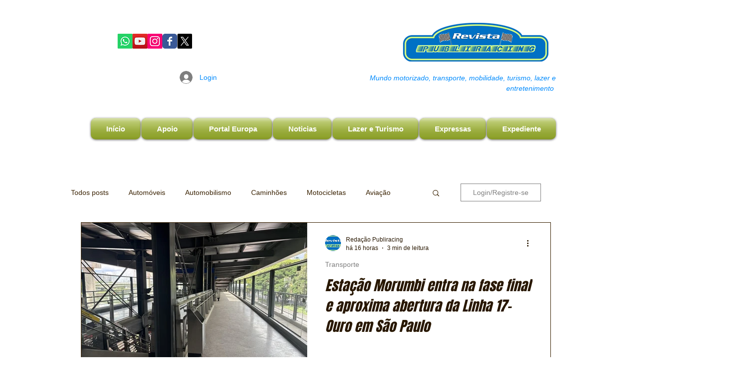

--- FILE ---
content_type: text/html; charset=utf-8
request_url: https://www.google.com/recaptcha/api2/aframe
body_size: 269
content:
<!DOCTYPE HTML><html><head><meta http-equiv="content-type" content="text/html; charset=UTF-8"></head><body><script nonce="HpVXpprIOrJp8UzCCOV0MQ">/** Anti-fraud and anti-abuse applications only. See google.com/recaptcha */ try{var clients={'sodar':'https://pagead2.googlesyndication.com/pagead/sodar?'};window.addEventListener("message",function(a){try{if(a.source===window.parent){var b=JSON.parse(a.data);var c=clients[b['id']];if(c){var d=document.createElement('img');d.src=c+b['params']+'&rc='+(localStorage.getItem("rc::a")?sessionStorage.getItem("rc::b"):"");window.document.body.appendChild(d);sessionStorage.setItem("rc::e",parseInt(sessionStorage.getItem("rc::e")||0)+1);localStorage.setItem("rc::h",'1769655944513');}}}catch(b){}});window.parent.postMessage("_grecaptcha_ready", "*");}catch(b){}</script></body></html>